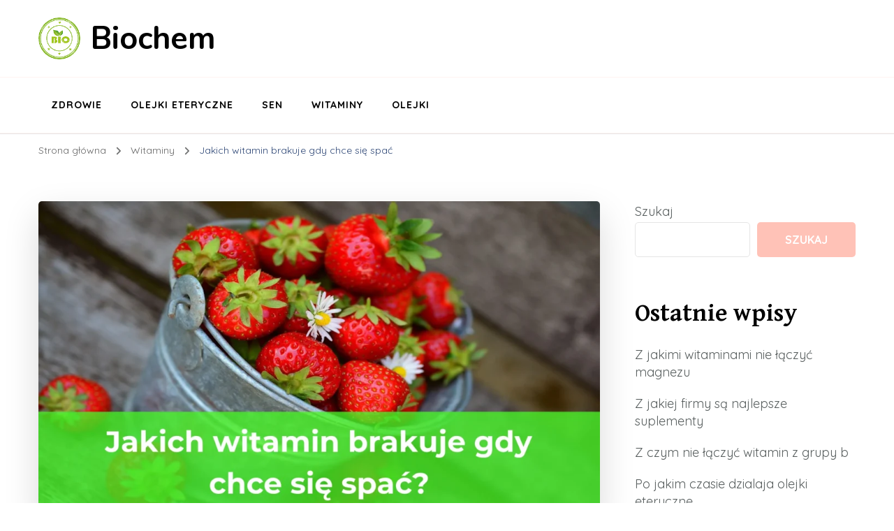

--- FILE ---
content_type: text/html; charset=UTF-8
request_url: https://bio-chemik24.pl/index.php/2023/12/05/jakich-witamin-brakuje-gdy-chce-sie-spac/
body_size: 12661
content:
    <!DOCTYPE html>
    <html lang="pl-PL">
    <head itemscope itemtype="http://schema.org/WebSite">
	    <meta charset="UTF-8">
    <meta name="viewport" content="width=device-width, initial-scale=1">
    <link rel="profile" href="http://gmpg.org/xfn/11">
    <title>Jakich witamin brakuje gdy chce się spać &#8211; Biochem</title>
<meta name='robots' content='max-image-preview:large' />
<link rel='dns-prefetch' href='//fonts.googleapis.com' />
<link rel="alternate" type="application/rss+xml" title="Biochem &raquo; Kanał z wpisami" href="https://bio-chemik24.pl/index.php/feed/" />
<link rel="alternate" type="application/rss+xml" title="Biochem &raquo; Kanał z komentarzami" href="https://bio-chemik24.pl/index.php/comments/feed/" />
<link rel="alternate" type="application/rss+xml" title="Biochem &raquo; Jakich witamin brakuje gdy chce się spać Kanał z komentarzami" href="https://bio-chemik24.pl/index.php/2023/12/05/jakich-witamin-brakuje-gdy-chce-sie-spac/feed/" />
<link rel="alternate" title="oEmbed (JSON)" type="application/json+oembed" href="https://bio-chemik24.pl/index.php/wp-json/oembed/1.0/embed?url=https%3A%2F%2Fbio-chemik24.pl%2Findex.php%2F2023%2F12%2F05%2Fjakich-witamin-brakuje-gdy-chce-sie-spac%2F" />
<link rel="alternate" title="oEmbed (XML)" type="text/xml+oembed" href="https://bio-chemik24.pl/index.php/wp-json/oembed/1.0/embed?url=https%3A%2F%2Fbio-chemik24.pl%2Findex.php%2F2023%2F12%2F05%2Fjakich-witamin-brakuje-gdy-chce-sie-spac%2F&#038;format=xml" />
<style id='wp-img-auto-sizes-contain-inline-css' type='text/css'>
img:is([sizes=auto i],[sizes^="auto," i]){contain-intrinsic-size:3000px 1500px}
/*# sourceURL=wp-img-auto-sizes-contain-inline-css */
</style>
<style id='wp-emoji-styles-inline-css' type='text/css'>

	img.wp-smiley, img.emoji {
		display: inline !important;
		border: none !important;
		box-shadow: none !important;
		height: 1em !important;
		width: 1em !important;
		margin: 0 0.07em !important;
		vertical-align: -0.1em !important;
		background: none !important;
		padding: 0 !important;
	}
/*# sourceURL=wp-emoji-styles-inline-css */
</style>
<style id='wp-block-library-inline-css' type='text/css'>
:root{--wp-block-synced-color:#7a00df;--wp-block-synced-color--rgb:122,0,223;--wp-bound-block-color:var(--wp-block-synced-color);--wp-editor-canvas-background:#ddd;--wp-admin-theme-color:#007cba;--wp-admin-theme-color--rgb:0,124,186;--wp-admin-theme-color-darker-10:#006ba1;--wp-admin-theme-color-darker-10--rgb:0,107,160.5;--wp-admin-theme-color-darker-20:#005a87;--wp-admin-theme-color-darker-20--rgb:0,90,135;--wp-admin-border-width-focus:2px}@media (min-resolution:192dpi){:root{--wp-admin-border-width-focus:1.5px}}.wp-element-button{cursor:pointer}:root .has-very-light-gray-background-color{background-color:#eee}:root .has-very-dark-gray-background-color{background-color:#313131}:root .has-very-light-gray-color{color:#eee}:root .has-very-dark-gray-color{color:#313131}:root .has-vivid-green-cyan-to-vivid-cyan-blue-gradient-background{background:linear-gradient(135deg,#00d084,#0693e3)}:root .has-purple-crush-gradient-background{background:linear-gradient(135deg,#34e2e4,#4721fb 50%,#ab1dfe)}:root .has-hazy-dawn-gradient-background{background:linear-gradient(135deg,#faaca8,#dad0ec)}:root .has-subdued-olive-gradient-background{background:linear-gradient(135deg,#fafae1,#67a671)}:root .has-atomic-cream-gradient-background{background:linear-gradient(135deg,#fdd79a,#004a59)}:root .has-nightshade-gradient-background{background:linear-gradient(135deg,#330968,#31cdcf)}:root .has-midnight-gradient-background{background:linear-gradient(135deg,#020381,#2874fc)}:root{--wp--preset--font-size--normal:16px;--wp--preset--font-size--huge:42px}.has-regular-font-size{font-size:1em}.has-larger-font-size{font-size:2.625em}.has-normal-font-size{font-size:var(--wp--preset--font-size--normal)}.has-huge-font-size{font-size:var(--wp--preset--font-size--huge)}.has-text-align-center{text-align:center}.has-text-align-left{text-align:left}.has-text-align-right{text-align:right}.has-fit-text{white-space:nowrap!important}#end-resizable-editor-section{display:none}.aligncenter{clear:both}.items-justified-left{justify-content:flex-start}.items-justified-center{justify-content:center}.items-justified-right{justify-content:flex-end}.items-justified-space-between{justify-content:space-between}.screen-reader-text{border:0;clip-path:inset(50%);height:1px;margin:-1px;overflow:hidden;padding:0;position:absolute;width:1px;word-wrap:normal!important}.screen-reader-text:focus{background-color:#ddd;clip-path:none;color:#444;display:block;font-size:1em;height:auto;left:5px;line-height:normal;padding:15px 23px 14px;text-decoration:none;top:5px;width:auto;z-index:100000}html :where(.has-border-color){border-style:solid}html :where([style*=border-top-color]){border-top-style:solid}html :where([style*=border-right-color]){border-right-style:solid}html :where([style*=border-bottom-color]){border-bottom-style:solid}html :where([style*=border-left-color]){border-left-style:solid}html :where([style*=border-width]){border-style:solid}html :where([style*=border-top-width]){border-top-style:solid}html :where([style*=border-right-width]){border-right-style:solid}html :where([style*=border-bottom-width]){border-bottom-style:solid}html :where([style*=border-left-width]){border-left-style:solid}html :where(img[class*=wp-image-]){height:auto;max-width:100%}:where(figure){margin:0 0 1em}html :where(.is-position-sticky){--wp-admin--admin-bar--position-offset:var(--wp-admin--admin-bar--height,0px)}@media screen and (max-width:600px){html :where(.is-position-sticky){--wp-admin--admin-bar--position-offset:0px}}

/*# sourceURL=wp-block-library-inline-css */
</style><style id='wp-block-archives-inline-css' type='text/css'>
.wp-block-archives{box-sizing:border-box}.wp-block-archives-dropdown label{display:block}
/*# sourceURL=https://bio-chemik24.pl/wp-includes/blocks/archives/style.min.css */
</style>
<style id='wp-block-heading-inline-css' type='text/css'>
h1:where(.wp-block-heading).has-background,h2:where(.wp-block-heading).has-background,h3:where(.wp-block-heading).has-background,h4:where(.wp-block-heading).has-background,h5:where(.wp-block-heading).has-background,h6:where(.wp-block-heading).has-background{padding:1.25em 2.375em}h1.has-text-align-left[style*=writing-mode]:where([style*=vertical-lr]),h1.has-text-align-right[style*=writing-mode]:where([style*=vertical-rl]),h2.has-text-align-left[style*=writing-mode]:where([style*=vertical-lr]),h2.has-text-align-right[style*=writing-mode]:where([style*=vertical-rl]),h3.has-text-align-left[style*=writing-mode]:where([style*=vertical-lr]),h3.has-text-align-right[style*=writing-mode]:where([style*=vertical-rl]),h4.has-text-align-left[style*=writing-mode]:where([style*=vertical-lr]),h4.has-text-align-right[style*=writing-mode]:where([style*=vertical-rl]),h5.has-text-align-left[style*=writing-mode]:where([style*=vertical-lr]),h5.has-text-align-right[style*=writing-mode]:where([style*=vertical-rl]),h6.has-text-align-left[style*=writing-mode]:where([style*=vertical-lr]),h6.has-text-align-right[style*=writing-mode]:where([style*=vertical-rl]){rotate:180deg}
/*# sourceURL=https://bio-chemik24.pl/wp-includes/blocks/heading/style.min.css */
</style>
<style id='wp-block-latest-posts-inline-css' type='text/css'>
.wp-block-latest-posts{box-sizing:border-box}.wp-block-latest-posts.alignleft{margin-right:2em}.wp-block-latest-posts.alignright{margin-left:2em}.wp-block-latest-posts.wp-block-latest-posts__list{list-style:none}.wp-block-latest-posts.wp-block-latest-posts__list li{clear:both;overflow-wrap:break-word}.wp-block-latest-posts.is-grid{display:flex;flex-wrap:wrap}.wp-block-latest-posts.is-grid li{margin:0 1.25em 1.25em 0;width:100%}@media (min-width:600px){.wp-block-latest-posts.columns-2 li{width:calc(50% - .625em)}.wp-block-latest-posts.columns-2 li:nth-child(2n){margin-right:0}.wp-block-latest-posts.columns-3 li{width:calc(33.33333% - .83333em)}.wp-block-latest-posts.columns-3 li:nth-child(3n){margin-right:0}.wp-block-latest-posts.columns-4 li{width:calc(25% - .9375em)}.wp-block-latest-posts.columns-4 li:nth-child(4n){margin-right:0}.wp-block-latest-posts.columns-5 li{width:calc(20% - 1em)}.wp-block-latest-posts.columns-5 li:nth-child(5n){margin-right:0}.wp-block-latest-posts.columns-6 li{width:calc(16.66667% - 1.04167em)}.wp-block-latest-posts.columns-6 li:nth-child(6n){margin-right:0}}:root :where(.wp-block-latest-posts.is-grid){padding:0}:root :where(.wp-block-latest-posts.wp-block-latest-posts__list){padding-left:0}.wp-block-latest-posts__post-author,.wp-block-latest-posts__post-date{display:block;font-size:.8125em}.wp-block-latest-posts__post-excerpt,.wp-block-latest-posts__post-full-content{margin-bottom:1em;margin-top:.5em}.wp-block-latest-posts__featured-image a{display:inline-block}.wp-block-latest-posts__featured-image img{height:auto;max-width:100%;width:auto}.wp-block-latest-posts__featured-image.alignleft{float:left;margin-right:1em}.wp-block-latest-posts__featured-image.alignright{float:right;margin-left:1em}.wp-block-latest-posts__featured-image.aligncenter{margin-bottom:1em;text-align:center}
/*# sourceURL=https://bio-chemik24.pl/wp-includes/blocks/latest-posts/style.min.css */
</style>
<style id='wp-block-search-inline-css' type='text/css'>
.wp-block-search__button{margin-left:10px;word-break:normal}.wp-block-search__button.has-icon{line-height:0}.wp-block-search__button svg{height:1.25em;min-height:24px;min-width:24px;width:1.25em;fill:currentColor;vertical-align:text-bottom}:where(.wp-block-search__button){border:1px solid #ccc;padding:6px 10px}.wp-block-search__inside-wrapper{display:flex;flex:auto;flex-wrap:nowrap;max-width:100%}.wp-block-search__label{width:100%}.wp-block-search.wp-block-search__button-only .wp-block-search__button{box-sizing:border-box;display:flex;flex-shrink:0;justify-content:center;margin-left:0;max-width:100%}.wp-block-search.wp-block-search__button-only .wp-block-search__inside-wrapper{min-width:0!important;transition-property:width}.wp-block-search.wp-block-search__button-only .wp-block-search__input{flex-basis:100%;transition-duration:.3s}.wp-block-search.wp-block-search__button-only.wp-block-search__searchfield-hidden,.wp-block-search.wp-block-search__button-only.wp-block-search__searchfield-hidden .wp-block-search__inside-wrapper{overflow:hidden}.wp-block-search.wp-block-search__button-only.wp-block-search__searchfield-hidden .wp-block-search__input{border-left-width:0!important;border-right-width:0!important;flex-basis:0;flex-grow:0;margin:0;min-width:0!important;padding-left:0!important;padding-right:0!important;width:0!important}:where(.wp-block-search__input){appearance:none;border:1px solid #949494;flex-grow:1;font-family:inherit;font-size:inherit;font-style:inherit;font-weight:inherit;letter-spacing:inherit;line-height:inherit;margin-left:0;margin-right:0;min-width:3rem;padding:8px;text-decoration:unset!important;text-transform:inherit}:where(.wp-block-search__button-inside .wp-block-search__inside-wrapper){background-color:#fff;border:1px solid #949494;box-sizing:border-box;padding:4px}:where(.wp-block-search__button-inside .wp-block-search__inside-wrapper) .wp-block-search__input{border:none;border-radius:0;padding:0 4px}:where(.wp-block-search__button-inside .wp-block-search__inside-wrapper) .wp-block-search__input:focus{outline:none}:where(.wp-block-search__button-inside .wp-block-search__inside-wrapper) :where(.wp-block-search__button){padding:4px 8px}.wp-block-search.aligncenter .wp-block-search__inside-wrapper{margin:auto}.wp-block[data-align=right] .wp-block-search.wp-block-search__button-only .wp-block-search__inside-wrapper{float:right}
/*# sourceURL=https://bio-chemik24.pl/wp-includes/blocks/search/style.min.css */
</style>
<style id='wp-block-group-inline-css' type='text/css'>
.wp-block-group{box-sizing:border-box}:where(.wp-block-group.wp-block-group-is-layout-constrained){position:relative}
/*# sourceURL=https://bio-chemik24.pl/wp-includes/blocks/group/style.min.css */
</style>
<style id='global-styles-inline-css' type='text/css'>
:root{--wp--preset--aspect-ratio--square: 1;--wp--preset--aspect-ratio--4-3: 4/3;--wp--preset--aspect-ratio--3-4: 3/4;--wp--preset--aspect-ratio--3-2: 3/2;--wp--preset--aspect-ratio--2-3: 2/3;--wp--preset--aspect-ratio--16-9: 16/9;--wp--preset--aspect-ratio--9-16: 9/16;--wp--preset--color--black: #000000;--wp--preset--color--cyan-bluish-gray: #abb8c3;--wp--preset--color--white: #ffffff;--wp--preset--color--pale-pink: #f78da7;--wp--preset--color--vivid-red: #cf2e2e;--wp--preset--color--luminous-vivid-orange: #ff6900;--wp--preset--color--luminous-vivid-amber: #fcb900;--wp--preset--color--light-green-cyan: #7bdcb5;--wp--preset--color--vivid-green-cyan: #00d084;--wp--preset--color--pale-cyan-blue: #8ed1fc;--wp--preset--color--vivid-cyan-blue: #0693e3;--wp--preset--color--vivid-purple: #9b51e0;--wp--preset--gradient--vivid-cyan-blue-to-vivid-purple: linear-gradient(135deg,rgb(6,147,227) 0%,rgb(155,81,224) 100%);--wp--preset--gradient--light-green-cyan-to-vivid-green-cyan: linear-gradient(135deg,rgb(122,220,180) 0%,rgb(0,208,130) 100%);--wp--preset--gradient--luminous-vivid-amber-to-luminous-vivid-orange: linear-gradient(135deg,rgb(252,185,0) 0%,rgb(255,105,0) 100%);--wp--preset--gradient--luminous-vivid-orange-to-vivid-red: linear-gradient(135deg,rgb(255,105,0) 0%,rgb(207,46,46) 100%);--wp--preset--gradient--very-light-gray-to-cyan-bluish-gray: linear-gradient(135deg,rgb(238,238,238) 0%,rgb(169,184,195) 100%);--wp--preset--gradient--cool-to-warm-spectrum: linear-gradient(135deg,rgb(74,234,220) 0%,rgb(151,120,209) 20%,rgb(207,42,186) 40%,rgb(238,44,130) 60%,rgb(251,105,98) 80%,rgb(254,248,76) 100%);--wp--preset--gradient--blush-light-purple: linear-gradient(135deg,rgb(255,206,236) 0%,rgb(152,150,240) 100%);--wp--preset--gradient--blush-bordeaux: linear-gradient(135deg,rgb(254,205,165) 0%,rgb(254,45,45) 50%,rgb(107,0,62) 100%);--wp--preset--gradient--luminous-dusk: linear-gradient(135deg,rgb(255,203,112) 0%,rgb(199,81,192) 50%,rgb(65,88,208) 100%);--wp--preset--gradient--pale-ocean: linear-gradient(135deg,rgb(255,245,203) 0%,rgb(182,227,212) 50%,rgb(51,167,181) 100%);--wp--preset--gradient--electric-grass: linear-gradient(135deg,rgb(202,248,128) 0%,rgb(113,206,126) 100%);--wp--preset--gradient--midnight: linear-gradient(135deg,rgb(2,3,129) 0%,rgb(40,116,252) 100%);--wp--preset--font-size--small: 13px;--wp--preset--font-size--medium: 20px;--wp--preset--font-size--large: 36px;--wp--preset--font-size--x-large: 42px;--wp--preset--spacing--20: 0.44rem;--wp--preset--spacing--30: 0.67rem;--wp--preset--spacing--40: 1rem;--wp--preset--spacing--50: 1.5rem;--wp--preset--spacing--60: 2.25rem;--wp--preset--spacing--70: 3.38rem;--wp--preset--spacing--80: 5.06rem;--wp--preset--shadow--natural: 6px 6px 9px rgba(0, 0, 0, 0.2);--wp--preset--shadow--deep: 12px 12px 50px rgba(0, 0, 0, 0.4);--wp--preset--shadow--sharp: 6px 6px 0px rgba(0, 0, 0, 0.2);--wp--preset--shadow--outlined: 6px 6px 0px -3px rgb(255, 255, 255), 6px 6px rgb(0, 0, 0);--wp--preset--shadow--crisp: 6px 6px 0px rgb(0, 0, 0);}:where(.is-layout-flex){gap: 0.5em;}:where(.is-layout-grid){gap: 0.5em;}body .is-layout-flex{display: flex;}.is-layout-flex{flex-wrap: wrap;align-items: center;}.is-layout-flex > :is(*, div){margin: 0;}body .is-layout-grid{display: grid;}.is-layout-grid > :is(*, div){margin: 0;}:where(.wp-block-columns.is-layout-flex){gap: 2em;}:where(.wp-block-columns.is-layout-grid){gap: 2em;}:where(.wp-block-post-template.is-layout-flex){gap: 1.25em;}:where(.wp-block-post-template.is-layout-grid){gap: 1.25em;}.has-black-color{color: var(--wp--preset--color--black) !important;}.has-cyan-bluish-gray-color{color: var(--wp--preset--color--cyan-bluish-gray) !important;}.has-white-color{color: var(--wp--preset--color--white) !important;}.has-pale-pink-color{color: var(--wp--preset--color--pale-pink) !important;}.has-vivid-red-color{color: var(--wp--preset--color--vivid-red) !important;}.has-luminous-vivid-orange-color{color: var(--wp--preset--color--luminous-vivid-orange) !important;}.has-luminous-vivid-amber-color{color: var(--wp--preset--color--luminous-vivid-amber) !important;}.has-light-green-cyan-color{color: var(--wp--preset--color--light-green-cyan) !important;}.has-vivid-green-cyan-color{color: var(--wp--preset--color--vivid-green-cyan) !important;}.has-pale-cyan-blue-color{color: var(--wp--preset--color--pale-cyan-blue) !important;}.has-vivid-cyan-blue-color{color: var(--wp--preset--color--vivid-cyan-blue) !important;}.has-vivid-purple-color{color: var(--wp--preset--color--vivid-purple) !important;}.has-black-background-color{background-color: var(--wp--preset--color--black) !important;}.has-cyan-bluish-gray-background-color{background-color: var(--wp--preset--color--cyan-bluish-gray) !important;}.has-white-background-color{background-color: var(--wp--preset--color--white) !important;}.has-pale-pink-background-color{background-color: var(--wp--preset--color--pale-pink) !important;}.has-vivid-red-background-color{background-color: var(--wp--preset--color--vivid-red) !important;}.has-luminous-vivid-orange-background-color{background-color: var(--wp--preset--color--luminous-vivid-orange) !important;}.has-luminous-vivid-amber-background-color{background-color: var(--wp--preset--color--luminous-vivid-amber) !important;}.has-light-green-cyan-background-color{background-color: var(--wp--preset--color--light-green-cyan) !important;}.has-vivid-green-cyan-background-color{background-color: var(--wp--preset--color--vivid-green-cyan) !important;}.has-pale-cyan-blue-background-color{background-color: var(--wp--preset--color--pale-cyan-blue) !important;}.has-vivid-cyan-blue-background-color{background-color: var(--wp--preset--color--vivid-cyan-blue) !important;}.has-vivid-purple-background-color{background-color: var(--wp--preset--color--vivid-purple) !important;}.has-black-border-color{border-color: var(--wp--preset--color--black) !important;}.has-cyan-bluish-gray-border-color{border-color: var(--wp--preset--color--cyan-bluish-gray) !important;}.has-white-border-color{border-color: var(--wp--preset--color--white) !important;}.has-pale-pink-border-color{border-color: var(--wp--preset--color--pale-pink) !important;}.has-vivid-red-border-color{border-color: var(--wp--preset--color--vivid-red) !important;}.has-luminous-vivid-orange-border-color{border-color: var(--wp--preset--color--luminous-vivid-orange) !important;}.has-luminous-vivid-amber-border-color{border-color: var(--wp--preset--color--luminous-vivid-amber) !important;}.has-light-green-cyan-border-color{border-color: var(--wp--preset--color--light-green-cyan) !important;}.has-vivid-green-cyan-border-color{border-color: var(--wp--preset--color--vivid-green-cyan) !important;}.has-pale-cyan-blue-border-color{border-color: var(--wp--preset--color--pale-cyan-blue) !important;}.has-vivid-cyan-blue-border-color{border-color: var(--wp--preset--color--vivid-cyan-blue) !important;}.has-vivid-purple-border-color{border-color: var(--wp--preset--color--vivid-purple) !important;}.has-vivid-cyan-blue-to-vivid-purple-gradient-background{background: var(--wp--preset--gradient--vivid-cyan-blue-to-vivid-purple) !important;}.has-light-green-cyan-to-vivid-green-cyan-gradient-background{background: var(--wp--preset--gradient--light-green-cyan-to-vivid-green-cyan) !important;}.has-luminous-vivid-amber-to-luminous-vivid-orange-gradient-background{background: var(--wp--preset--gradient--luminous-vivid-amber-to-luminous-vivid-orange) !important;}.has-luminous-vivid-orange-to-vivid-red-gradient-background{background: var(--wp--preset--gradient--luminous-vivid-orange-to-vivid-red) !important;}.has-very-light-gray-to-cyan-bluish-gray-gradient-background{background: var(--wp--preset--gradient--very-light-gray-to-cyan-bluish-gray) !important;}.has-cool-to-warm-spectrum-gradient-background{background: var(--wp--preset--gradient--cool-to-warm-spectrum) !important;}.has-blush-light-purple-gradient-background{background: var(--wp--preset--gradient--blush-light-purple) !important;}.has-blush-bordeaux-gradient-background{background: var(--wp--preset--gradient--blush-bordeaux) !important;}.has-luminous-dusk-gradient-background{background: var(--wp--preset--gradient--luminous-dusk) !important;}.has-pale-ocean-gradient-background{background: var(--wp--preset--gradient--pale-ocean) !important;}.has-electric-grass-gradient-background{background: var(--wp--preset--gradient--electric-grass) !important;}.has-midnight-gradient-background{background: var(--wp--preset--gradient--midnight) !important;}.has-small-font-size{font-size: var(--wp--preset--font-size--small) !important;}.has-medium-font-size{font-size: var(--wp--preset--font-size--medium) !important;}.has-large-font-size{font-size: var(--wp--preset--font-size--large) !important;}.has-x-large-font-size{font-size: var(--wp--preset--font-size--x-large) !important;}
/*# sourceURL=global-styles-inline-css */
</style>

<style id='classic-theme-styles-inline-css' type='text/css'>
/*! This file is auto-generated */
.wp-block-button__link{color:#fff;background-color:#32373c;border-radius:9999px;box-shadow:none;text-decoration:none;padding:calc(.667em + 2px) calc(1.333em + 2px);font-size:1.125em}.wp-block-file__button{background:#32373c;color:#fff;text-decoration:none}
/*# sourceURL=/wp-includes/css/classic-themes.min.css */
</style>
<link rel='stylesheet' id='blossom-coach-css' href='https://bio-chemik24.pl/wp-content/themes/blossom-coach/style.css?ver=6.9' type='text/css' media='all' />
<link rel='stylesheet' id='holistic-coach-css' href='https://bio-chemik24.pl/wp-content/themes/holistic-coach/style.css?ver=1.0.2' type='text/css' media='all' />
<style id='holistic-coach-inline-css' type='text/css'>

    
    :root {
        --primary-font: Quicksand;
        --secondary-font: David Libre;
        --primary-color: #ffc2b7;
        --primary-color-rgb: 255, 194, 183;
        --secondary-color: #2d4675;
        --secondary-color-rgb: 45, 70, 117;
    }
    
    .site-title, 
    .site-title-wrap .site-title{
        font-size   : 45px;
        font-family : Nunito;
        font-weight : 700;
        font-style  : normal;
    }

    section#wheeloflife_section {
        background-color: #f2f2f2;
    }

    .custom-logo-link img{
        width    : 60px;
        max-width: 100%;
    }
/*# sourceURL=holistic-coach-inline-css */
</style>
<link rel='stylesheet' id='owl-carousel-css' href='https://bio-chemik24.pl/wp-content/themes/blossom-coach/css/owl.carousel.min.css?ver=2.2.1' type='text/css' media='all' />
<link rel='stylesheet' id='animate-css' href='https://bio-chemik24.pl/wp-content/themes/blossom-coach/css/animate.min.css?ver=3.5.2' type='text/css' media='all' />
<link rel='stylesheet' id='blossom-coach-google-fonts-css' href='https://fonts.googleapis.com/css?family=Quicksand%3A300%2Cregular%2C500%2C600%2C700%7CDavid+Libre%3Aregular%2C500%2C700%7CNunito%3A700' type='text/css' media='all' />
<script type="text/javascript" src="https://bio-chemik24.pl/wp-includes/js/jquery/jquery.min.js?ver=3.7.1" id="jquery-core-js"></script>
<script type="text/javascript" src="https://bio-chemik24.pl/wp-includes/js/jquery/jquery-migrate.min.js?ver=3.4.1" id="jquery-migrate-js"></script>
<link rel="https://api.w.org/" href="https://bio-chemik24.pl/index.php/wp-json/" /><link rel="alternate" title="JSON" type="application/json" href="https://bio-chemik24.pl/index.php/wp-json/wp/v2/posts/173" /><link rel="EditURI" type="application/rsd+xml" title="RSD" href="https://bio-chemik24.pl/xmlrpc.php?rsd" />
<meta name="generator" content="WordPress 6.9" />
<link rel="canonical" href="https://bio-chemik24.pl/index.php/2023/12/05/jakich-witamin-brakuje-gdy-chce-sie-spac/" />
<link rel='shortlink' href='https://bio-chemik24.pl/?p=173' />
<link rel="pingback" href="https://bio-chemik24.pl/xmlrpc.php"><script type="application/ld+json">{
    "@context": "http://schema.org",
    "@type": "BlogPosting",
    "mainEntityOfPage": {
        "@type": "WebPage",
        "@id": "https://bio-chemik24.pl/index.php/2023/12/05/jakich-witamin-brakuje-gdy-chce-sie-spac/"
    },
    "headline": "Jakich witamin brakuje gdy chce się spać",
    "datePublished": "2023-12-05T22:00:00+0100",
    "dateModified": "2023-12-05T22:00:00+0100",
    "author": {
        "@type": "Person",
        "name": "admin"
    },
    "description": "Jakich witamin brakuje gdy chce się spać?Sen jest niezwykle ważny dla naszego zdrowia i samopoczucia. Jeśli za",
    "image": {
        "@type": "ImageObject",
        "url": "https://bio-chemik24.pl/wp-content/uploads/2023/10/Jakich-witamin-brakuje-gdy-chce-sie-spac-big.webp",
        "width": 1920,
        "height": 1080
    },
    "publisher": {
        "@type": "Organization",
        "name": "Biochem",
        "description": "",
        "logo": {
            "@type": "ImageObject",
            "url": "https://bio-chemik24.pl/wp-content/uploads/2024/01/cropped-pngegg-11.png",
            "width": 60,
            "height": 60
        }
    }
}</script><link rel="icon" href="https://bio-chemik24.pl/wp-content/uploads/2024/01/cropped-cropped-pngegg-11-32x32.png" sizes="32x32" />
<link rel="icon" href="https://bio-chemik24.pl/wp-content/uploads/2024/01/cropped-cropped-pngegg-11-192x192.png" sizes="192x192" />
<link rel="apple-touch-icon" href="https://bio-chemik24.pl/wp-content/uploads/2024/01/cropped-cropped-pngegg-11-180x180.png" />
<meta name="msapplication-TileImage" content="https://bio-chemik24.pl/wp-content/uploads/2024/01/cropped-cropped-pngegg-11-270x270.png" />
</head>

<body class="wp-singular post-template-default single single-post postid-173 single-format-standard wp-custom-logo wp-theme-blossom-coach wp-child-theme-holistic-coach style1 underline rightsidebar" itemscope itemtype="http://schema.org/WebPage">

    <div id="page" class="site"><a aria-label="przejdź do treści" class="skip-link screen-reader-text" href="#acc-content">Przejdź do treści</a>
        <header id="masthead" class="site-header header-lay7" itemscope itemtype="http://schema.org/WPHeader">
                    <div class="main-header desktop">
                <div class="wrapper">
                            <div class="site-branding icon-text" itemscope itemtype="http://schema.org/Organization">
            <div class="site-logo"><a href="https://bio-chemik24.pl/" class="custom-logo-link" rel="home"><img width="100" height="100" src="https://bio-chemik24.pl/wp-content/uploads/2024/01/cropped-pngegg-11.png" class="custom-logo" alt="Biochem" decoding="async" /></a></div><!-- .site-logo -->            <div class="site-title-wrap">                    <p class="site-title" itemprop="name"><a href="https://bio-chemik24.pl/" rel="home" itemprop="url">Biochem</a></p>
                </div>        </div><!-- .site-branding -->
                        <div class="wrap-right">
                                            </div>
                </div>
            </div><!-- .main-header -->
            <div class="header-t desktop">
                <div class="wrapper">
                    <div class="menu-wrap">
                            <nav id="site-navigation" class="main-navigation" itemscope itemtype="http://schema.org/SiteNavigationElement">
        <button type="button" class="toggle-button" data-toggle-target=".main-menu-modal" data-toggle-body-class="showing-main-menu-modal" aria-expanded="false" data-set-focus=".close-main-nav-toggle" aria-label="Nawigacja urządzeń mobilnych">
            <span class="toggle-bar"></span>
            <span class="toggle-bar"></span>
            <span class="toggle-bar"></span>
        </button>
        <div class="primary-menu-list main-menu-modal cover-modal" data-modal-target-string=".main-menu-modal">
            <button class="close close-main-nav-toggle" data-toggle-target=".main-menu-modal" data-toggle-body-class="showing-main-menu-modal" aria-expanded="false" data-set-focus=".main-menu-modal" aria-label="Nawigacja urządzeń mobilnych"><span></span></button>
            <div class="mobile-menu" aria-label="Urządzenie przenośne">
                <div class="menu-m-container"><ul id="primary-menu" class="menu main-menu-modal"><li id="menu-item-285" class="menu-item menu-item-type-taxonomy menu-item-object-category menu-item-285"><a href="https://bio-chemik24.pl/index.php/category/zdrowie/">Zdrowie</a></li>
<li id="menu-item-286" class="menu-item menu-item-type-taxonomy menu-item-object-category menu-item-286"><a href="https://bio-chemik24.pl/index.php/category/olejki-eteryczne/">Olejki eteryczne</a></li>
<li id="menu-item-287" class="menu-item menu-item-type-taxonomy menu-item-object-category menu-item-287"><a href="https://bio-chemik24.pl/index.php/category/sen/">Sen</a></li>
<li id="menu-item-288" class="menu-item menu-item-type-taxonomy menu-item-object-category current-post-ancestor current-menu-parent current-post-parent menu-item-288"><a href="https://bio-chemik24.pl/index.php/category/witaminy/">Witaminy</a></li>
<li id="menu-item-289" class="menu-item menu-item-type-taxonomy menu-item-object-category menu-item-289"><a href="https://bio-chemik24.pl/index.php/category/olejki/">Olejki</a></li>
</ul></div>            </div>
        </div>
    </nav><!-- #site-navigation -->     
                        </div>
                                    </div><!-- .wrapper -->
            </div><!-- .header-t -->
            <div class="mobile-menu-wrapper">
        <div class="main-header">
            <div class="wrapper">
                        <div class="site-branding icon-text" itemscope itemtype="http://schema.org/Organization">
            <div class="site-logo"><a href="https://bio-chemik24.pl/" class="custom-logo-link" rel="home"><img width="100" height="100" src="https://bio-chemik24.pl/wp-content/uploads/2024/01/cropped-pngegg-11.png" class="custom-logo" alt="Biochem" decoding="async" /></a></div><!-- .site-logo -->            <div class="site-title-wrap">                    <p class="site-title" itemprop="name"><a href="https://bio-chemik24.pl/" rel="home" itemprop="url">Biochem</a></p>
                </div>        </div><!-- .site-branding -->
                    <button type="button" class="toggle-button" data-toggle-target=".menu-modal" data-toggle-body-class="showing-menu-modal" aria-expanded="false" data-set-focus=".close-nav-toggle">
                    <span class="toggle-bar"></span>
                    <span class="toggle-bar"></span>
                    <span class="toggle-bar"></span>
                </button>
            </div><!-- .main-header -->
        </div>
        <div class="nav-slide-wrapper secondary-menu-list menu-modal cover-modal" data-modal-target-string=".menu-modal">
            <div class="header-t">
                <button class=" close toggle-button close-nav-toggle" data-toggle-target=".menu-modal" data-toggle-body-class="showing-menu-modal" aria-expanded="false" data-set-focus=".menu-modal"><span></span></button>
                <div class="wrapper mobile-menu" aria-label="Urządzenie mobilne">
                    <div class="top-right">    <div class="header-search">
        <button aria-label="przełącz formularz wyszukiwania" data-toggle-target=".search-modal" data-toggle-body-class="showing-search-modal" data-set-focus=".search-modal .search-field" aria-expanded="false">
            <i class="fa fa-search"></i>
        </button>
        <div class="header-search-form search-modal cover-modal" data-modal-target-string=".search-modal">
            <div class="header-search-inner-wrap">
                <form role="search" method="get" class="search-form" action="https://bio-chemik24.pl/">
                <label class="screen-reader-text">Szukasz czegoś?</label>
                <input type="search" class="search-field" placeholder="Wprowadź Słowa kluczowe&hellip;" value="" name="s" />
                <label for="submit-field">
                    <span><i class="fa fa-search"></i></span>
                    <input type="submit" id="submit-field" class="search-submit" value="Szukaj" />
                </label>
            </form>                <button aria-label="zamknij formularz wyszukiwania" class="close" data-toggle-target=".search-modal" data-toggle-body-class="showing-search-modal" data-set-focus=".search-modal .search-field" aria-expanded="false"></button>
            </div>
        </div>
    </div>
    </div><!-- .top-right -->                    <div class="menu-wrap">
                        <nav id="site-navigation" class="main-navigation" itemscope itemtype="http://schema.org/SiteNavigationElement">

                            <div class="menu-m-container"><ul id="primary-menu" class="menu"><li class="menu-item menu-item-type-taxonomy menu-item-object-category menu-item-285"><a href="https://bio-chemik24.pl/index.php/category/zdrowie/">Zdrowie</a></li>
<li class="menu-item menu-item-type-taxonomy menu-item-object-category menu-item-286"><a href="https://bio-chemik24.pl/index.php/category/olejki-eteryczne/">Olejki eteryczne</a></li>
<li class="menu-item menu-item-type-taxonomy menu-item-object-category menu-item-287"><a href="https://bio-chemik24.pl/index.php/category/sen/">Sen</a></li>
<li class="menu-item menu-item-type-taxonomy menu-item-object-category current-post-ancestor current-menu-parent current-post-parent menu-item-288"><a href="https://bio-chemik24.pl/index.php/category/witaminy/">Witaminy</a></li>
<li class="menu-item menu-item-type-taxonomy menu-item-object-category menu-item-289"><a href="https://bio-chemik24.pl/index.php/category/olejki/">Olejki</a></li>
</ul></div>

                        </nav><!-- #site-navigation -->
                    </div>
                    <div class="wrap-right">
                                            </div>
                </div><!-- .wrapper -->

            </div><!-- .header-t -->
        </div>

    </div>
    </header><!-- .site-header -->
<div class="breadcrumb-wrapper"><div class="wrapper">
                <div id="crumbs" itemscope itemtype="http://schema.org/BreadcrumbList"> 
                    <span itemprop="itemListElement" itemscope itemtype="http://schema.org/ListItem">
                        <a itemprop="item" href="https://bio-chemik24.pl"><span itemprop="name">Strona główna</span></a>
                        <meta itemprop="position" content="1" />
                        <span class="separator"><i class="fa fa-angle-right"></i></span>
                    </span> <span itemprop="itemListElement" itemscope itemtype="http://schema.org/ListItem"><a itemprop="item" href="https://bio-chemik24.pl/index.php/category/witaminy/"><span itemprop="name">Witaminy </span></a><meta itemprop="position" content="2" /><span class="separator"><i class="fa fa-angle-right"></i></span></span> <span class="current" itemprop="itemListElement" itemscope itemtype="http://schema.org/ListItem"><a itemprop="item" href="https://bio-chemik24.pl/index.php/2023/12/05/jakich-witamin-brakuje-gdy-chce-sie-spac/"><span itemprop="name">Jakich witamin brakuje gdy chce się spać</span></a><meta itemprop="position" content="3" /></span></div></div></div><!-- .breadcrumb-wrapper --><div id="acc-content"><!-- done for accessiblity purpose -->        <div id="content" class="site-content">        
                        <div class="wrapper">
            
	<div id="primary" class="content-area">
		<main id="main" class="site-main">

		
<article id="post-173" class="post-173 post type-post status-publish format-standard has-post-thumbnail hentry category-witaminy">
	    <figure class="post-thumbnail"><img width="810" height="456" src="https://bio-chemik24.pl/wp-content/uploads/2023/10/Jakich-witamin-brakuje-gdy-chce-sie-spac-big.webp" class="attachment-blossom-coach-with-sidebar size-blossom-coach-with-sidebar wp-post-image" alt="" itemprop="image" decoding="async" fetchpriority="high" srcset="https://bio-chemik24.pl/wp-content/uploads/2023/10/Jakich-witamin-brakuje-gdy-chce-sie-spac-big.webp 1920w, https://bio-chemik24.pl/wp-content/uploads/2023/10/Jakich-witamin-brakuje-gdy-chce-sie-spac-big-300x169.webp 300w, https://bio-chemik24.pl/wp-content/uploads/2023/10/Jakich-witamin-brakuje-gdy-chce-sie-spac-big-1024x576.webp 1024w, https://bio-chemik24.pl/wp-content/uploads/2023/10/Jakich-witamin-brakuje-gdy-chce-sie-spac-big-768x432.webp 768w, https://bio-chemik24.pl/wp-content/uploads/2023/10/Jakich-witamin-brakuje-gdy-chce-sie-spac-big-1536x864.webp 1536w" sizes="(max-width: 810px) 100vw, 810px" /></figure>    </figure><!-- .post-thumbnail -->
        <header class="entry-header">
		<div class="category" itemprop="about"><a href="https://bio-chemik24.pl/index.php/category/witaminy/" rel="category tag">Witaminy</a></div><h1 class="entry-title">Jakich witamin brakuje gdy chce się spać</h1><div class="entry-meta"><span class="byline" itemprop="author" itemscope itemtype="https://schema.org/Person"><span class="author" itemprop="name"><a class="url fn n" href="https://bio-chemik24.pl/index.php/author/admin/" itemprop="url">admin</a></span></span><span class="posted-on"> <a href="https://bio-chemik24.pl/index.php/2023/12/05/jakich-witamin-brakuje-gdy-chce-sie-spac/" rel="bookmark"><time class="entry-date published updated" datetime="2023-12-05T22:00:00+01:00" itemprop="datePublished">5 grudnia 2023</time><time class="updated" datetime="2023-12-05T22:00:00+01:00" itemprop="dateModified">5 grudnia 2023</time></a></span><span class="post-comment"><a href="https://bio-chemik24.pl/index.php/2023/12/05/jakich-witamin-brakuje-gdy-chce-sie-spac/#respond">Zamieść komentarz<span class="screen-reader-text"> we wpisie Jakich witamin brakuje gdy chce się spać</span></a></span></div>	</header>         
        <div class="entry-content" itemprop="text">
		<h1>Jakich witamin brakuje gdy chce się spać?</h1>
<p>Sen jest niezwykle ważny dla naszego zdrowia i samopoczucia. Jeśli zauważasz, że masz trudności z zasypianiem lub ogólnie z jakością swojego snu, może być to spowodowane brakiem niektórych ważnych witamin. Znajomość tych witamin i ich wpływu na sen może pomóc w poprawie jakości snu i ogólnego samopoczucia.</p>
<p>Jednym z najważniejszych składników odżywczych, które wpływają na sen, są witaminy z grupy B. Są one niezbędne dla prawidłowego funkcjonowania naszego układu nerwowego, w tym dla produkcji melatoniny &#8211; hormonu regulującego sen i czuwanie. Witaminy z grupy B można znaleźć w różnych produktach spożywczych, takich jak pełnoziarniste produkty zbożowe, rośliny strączkowe, orzechy, nasiona, jaja, mięso i ryby. Brak tych witamin może prowadzić do zaburzeń snu, dlatego warto zadbać o ich odpowiednie spożycie.</p>
	</div><!-- .entry-content -->
    	<footer class="entry-footer">
			</footer><!-- .entry-footer -->
	</article><!-- #post-173 -->

		</main><!-- #main -->
        
                    
            <nav class="navigation pagination" role="navigation">
    			<h2 class="screen-reader-text">Zobacz wpisy</h2>
    			<div class="nav-links">
    				                    <div class="nav-previous">
						<a href="https://bio-chemik24.pl/index.php/2023/12/04/jakich-suplementow-nie-wolno-ze-soba-laczyc/" rel="prev">
							<span class="meta-nav"><i class="fa fa-angle-left"></i></span>
							<figure>
                                <img src="https://bio-chemik24.pl/wp-content/uploads/2023/10/Jakich-suplementow-nie-wolno-ze-soba-laczyc-big-150x150.webp" alt="Jakich suplementów nie wolno ze sobą łączyć">                            </figure>
							<span class="post-title">Jakich suplementów nie wolno ze sobą łączyć</span>
						</a>
					</div>
					                                        <div class="nav-next">
						<a href="https://bio-chemik24.pl/index.php/2023/12/06/jakich-witamin-nie-wolno-ze-soba-laczyc/" rel="next">
							<span class="meta-nav"><i class="fa fa-angle-right"></i></span>
							<figure>
                                <img src="https://bio-chemik24.pl/wp-content/uploads/2023/10/Jakich-witamin-nie-wolno-ze-soba-laczyc-big-150x150.webp" alt="Jakich witamin nie wolno ze sobą łączyć">                            </figure>
							<span class="post-title">Jakich witamin nie wolno ze sobą łączyć</span>
						</a>
					</div>
                        			</div>
    		</nav>        
                
        <div class="related-articles">
    		<h3 class="related-title"><span>Powiązany wpis</span></h3>			<div class="clearfix">
                        <div class="article-block">
				<figure class="post-thumbnail">
                    <a href="https://bio-chemik24.pl/index.php/2024/01/01/z-jakimi-witaminami-nie-laczyc-magnezu/" class="post-thumbnail">
                        <img width="540" height="304" src="https://bio-chemik24.pl/wp-content/uploads/2023/10/Z-jakimi-witaminami-nie-laczyc-magnezu-big.webp" class="attachment-blossom-coach-latest size-blossom-coach-latest wp-post-image" alt="" itemprop="image" decoding="async" loading="lazy" srcset="https://bio-chemik24.pl/wp-content/uploads/2023/10/Z-jakimi-witaminami-nie-laczyc-magnezu-big.webp 1920w, https://bio-chemik24.pl/wp-content/uploads/2023/10/Z-jakimi-witaminami-nie-laczyc-magnezu-big-300x169.webp 300w, https://bio-chemik24.pl/wp-content/uploads/2023/10/Z-jakimi-witaminami-nie-laczyc-magnezu-big-1024x576.webp 1024w, https://bio-chemik24.pl/wp-content/uploads/2023/10/Z-jakimi-witaminami-nie-laczyc-magnezu-big-768x432.webp 768w, https://bio-chemik24.pl/wp-content/uploads/2023/10/Z-jakimi-witaminami-nie-laczyc-magnezu-big-1536x864.webp 1536w" sizes="auto, (max-width: 540px) 100vw, 540px" />                    </a>
                </figure><!-- .post-thumbnail -->
				<header class="entry-header">
					<h3 class="entry-title"><a href="https://bio-chemik24.pl/index.php/2024/01/01/z-jakimi-witaminami-nie-laczyc-magnezu/" rel="bookmark">Z jakimi witaminami nie łączyć magnezu</a></h3>                        
				</header><!-- .entry-header -->
			</div>
			            <div class="article-block">
				<figure class="post-thumbnail">
                    <a href="https://bio-chemik24.pl/index.php/2023/12/06/jakich-witamin-nie-wolno-ze-soba-laczyc/" class="post-thumbnail">
                        <img width="540" height="304" src="https://bio-chemik24.pl/wp-content/uploads/2023/10/Jakich-witamin-nie-wolno-ze-soba-laczyc-big.webp" class="attachment-blossom-coach-latest size-blossom-coach-latest wp-post-image" alt="" itemprop="image" decoding="async" loading="lazy" srcset="https://bio-chemik24.pl/wp-content/uploads/2023/10/Jakich-witamin-nie-wolno-ze-soba-laczyc-big.webp 1920w, https://bio-chemik24.pl/wp-content/uploads/2023/10/Jakich-witamin-nie-wolno-ze-soba-laczyc-big-300x169.webp 300w, https://bio-chemik24.pl/wp-content/uploads/2023/10/Jakich-witamin-nie-wolno-ze-soba-laczyc-big-1024x576.webp 1024w, https://bio-chemik24.pl/wp-content/uploads/2023/10/Jakich-witamin-nie-wolno-ze-soba-laczyc-big-768x432.webp 768w, https://bio-chemik24.pl/wp-content/uploads/2023/10/Jakich-witamin-nie-wolno-ze-soba-laczyc-big-1536x864.webp 1536w" sizes="auto, (max-width: 540px) 100vw, 540px" />                    </a>
                </figure><!-- .post-thumbnail -->
				<header class="entry-header">
					<h3 class="entry-title"><a href="https://bio-chemik24.pl/index.php/2023/12/06/jakich-witamin-nie-wolno-ze-soba-laczyc/" rel="bookmark">Jakich witamin nie wolno ze sobą łączyć</a></h3>                        
				</header><!-- .entry-header -->
			</div>
			            <div class="article-block">
				<figure class="post-thumbnail">
                    <a href="https://bio-chemik24.pl/index.php/2023/12/18/kiedy-najlepiej-brac-witaminy-rano-czy-wieczorem/" class="post-thumbnail">
                        <img width="540" height="304" src="https://bio-chemik24.pl/wp-content/uploads/2023/10/Kiedy-najlepiej-brac-witaminy-rano-czy-wieczorem-big.webp" class="attachment-blossom-coach-latest size-blossom-coach-latest wp-post-image" alt="" itemprop="image" decoding="async" loading="lazy" srcset="https://bio-chemik24.pl/wp-content/uploads/2023/10/Kiedy-najlepiej-brac-witaminy-rano-czy-wieczorem-big.webp 1920w, https://bio-chemik24.pl/wp-content/uploads/2023/10/Kiedy-najlepiej-brac-witaminy-rano-czy-wieczorem-big-300x169.webp 300w, https://bio-chemik24.pl/wp-content/uploads/2023/10/Kiedy-najlepiej-brac-witaminy-rano-czy-wieczorem-big-1024x576.webp 1024w, https://bio-chemik24.pl/wp-content/uploads/2023/10/Kiedy-najlepiej-brac-witaminy-rano-czy-wieczorem-big-768x432.webp 768w, https://bio-chemik24.pl/wp-content/uploads/2023/10/Kiedy-najlepiej-brac-witaminy-rano-czy-wieczorem-big-1536x864.webp 1536w" sizes="auto, (max-width: 540px) 100vw, 540px" />                    </a>
                </figure><!-- .post-thumbnail -->
				<header class="entry-header">
					<h3 class="entry-title"><a href="https://bio-chemik24.pl/index.php/2023/12/18/kiedy-najlepiej-brac-witaminy-rano-czy-wieczorem/" rel="bookmark">Kiedy najlepiej brac witaminy rano czy wieczorem</a></h3>                        
				</header><!-- .entry-header -->
			</div>
			            <div class="article-block">
				<figure class="post-thumbnail">
                    <a href="https://bio-chemik24.pl/index.php/2023/10/10/czy-brak-witamin-powoduje-tycie/" class="post-thumbnail">
                        <img width="540" height="304" src="https://bio-chemik24.pl/wp-content/uploads/2023/10/Czy-brak-witamin-powoduje-tycie-big.webp" class="attachment-blossom-coach-latest size-blossom-coach-latest wp-post-image" alt="" itemprop="image" decoding="async" loading="lazy" srcset="https://bio-chemik24.pl/wp-content/uploads/2023/10/Czy-brak-witamin-powoduje-tycie-big.webp 1920w, https://bio-chemik24.pl/wp-content/uploads/2023/10/Czy-brak-witamin-powoduje-tycie-big-300x169.webp 300w, https://bio-chemik24.pl/wp-content/uploads/2023/10/Czy-brak-witamin-powoduje-tycie-big-1024x576.webp 1024w, https://bio-chemik24.pl/wp-content/uploads/2023/10/Czy-brak-witamin-powoduje-tycie-big-768x432.webp 768w, https://bio-chemik24.pl/wp-content/uploads/2023/10/Czy-brak-witamin-powoduje-tycie-big-1536x864.webp 1536w" sizes="auto, (max-width: 540px) 100vw, 540px" />                    </a>
                </figure><!-- .post-thumbnail -->
				<header class="entry-header">
					<h3 class="entry-title"><a href="https://bio-chemik24.pl/index.php/2023/10/10/czy-brak-witamin-powoduje-tycie/" rel="bookmark">Czy brak witamin powoduje tycie</a></h3>                        
				</header><!-- .entry-header -->
			</div>
			            <div class="article-block">
				<figure class="post-thumbnail">
                    <a href="https://bio-chemik24.pl/index.php/2023/11/20/jak-sprawdzic-czy-mam-niedobor-witamin/" class="post-thumbnail">
                        <img width="540" height="304" src="https://bio-chemik24.pl/wp-content/uploads/2023/10/Jak-sprawdzic-czy-mam-niedobor-witamin-big.webp" class="attachment-blossom-coach-latest size-blossom-coach-latest wp-post-image" alt="" itemprop="image" decoding="async" loading="lazy" srcset="https://bio-chemik24.pl/wp-content/uploads/2023/10/Jak-sprawdzic-czy-mam-niedobor-witamin-big.webp 1920w, https://bio-chemik24.pl/wp-content/uploads/2023/10/Jak-sprawdzic-czy-mam-niedobor-witamin-big-300x169.webp 300w, https://bio-chemik24.pl/wp-content/uploads/2023/10/Jak-sprawdzic-czy-mam-niedobor-witamin-big-1024x576.webp 1024w, https://bio-chemik24.pl/wp-content/uploads/2023/10/Jak-sprawdzic-czy-mam-niedobor-witamin-big-768x432.webp 768w, https://bio-chemik24.pl/wp-content/uploads/2023/10/Jak-sprawdzic-czy-mam-niedobor-witamin-big-1536x864.webp 1536w" sizes="auto, (max-width: 540px) 100vw, 540px" />                    </a>
                </figure><!-- .post-thumbnail -->
				<header class="entry-header">
					<h3 class="entry-title"><a href="https://bio-chemik24.pl/index.php/2023/11/20/jak-sprawdzic-czy-mam-niedobor-witamin/" rel="bookmark">Jak sprawdzic czy mam niedobor witamin</a></h3>                        
				</header><!-- .entry-header -->
			</div>
			            <div class="article-block">
				<figure class="post-thumbnail">
                    <a href="https://bio-chemik24.pl/index.php/2023/10/31/czy-warto-brac-witaminy-i-mineraly/" class="post-thumbnail">
                        <img width="540" height="304" src="https://bio-chemik24.pl/wp-content/uploads/2023/10/Czy-warto-brac-witaminy-i-mineraly-big.webp" class="attachment-blossom-coach-latest size-blossom-coach-latest wp-post-image" alt="" itemprop="image" decoding="async" loading="lazy" srcset="https://bio-chemik24.pl/wp-content/uploads/2023/10/Czy-warto-brac-witaminy-i-mineraly-big.webp 1920w, https://bio-chemik24.pl/wp-content/uploads/2023/10/Czy-warto-brac-witaminy-i-mineraly-big-300x169.webp 300w, https://bio-chemik24.pl/wp-content/uploads/2023/10/Czy-warto-brac-witaminy-i-mineraly-big-1024x576.webp 1024w, https://bio-chemik24.pl/wp-content/uploads/2023/10/Czy-warto-brac-witaminy-i-mineraly-big-768x432.webp 768w, https://bio-chemik24.pl/wp-content/uploads/2023/10/Czy-warto-brac-witaminy-i-mineraly-big-1536x864.webp 1536w" sizes="auto, (max-width: 540px) 100vw, 540px" />                    </a>
                </figure><!-- .post-thumbnail -->
				<header class="entry-header">
					<h3 class="entry-title"><a href="https://bio-chemik24.pl/index.php/2023/10/31/czy-warto-brac-witaminy-i-mineraly/" rel="bookmark">Czy warto brać witaminy i minerały</a></h3>                        
				</header><!-- .entry-header -->
			</div>
			            </div><!-- .clearfix -->
    	</div><!-- .related-articles/latest-articles -->
        
<div id="comments" class="comments-area">

		<div id="respond" class="comment-respond">
		<h3 id="reply-title" class="comment-reply-title">Dodaj komentarz <small><a rel="nofollow" id="cancel-comment-reply-link" href="/index.php/2023/12/05/jakich-witamin-brakuje-gdy-chce-sie-spac/#respond" style="display:none;">Anuluj pisanie odpowiedzi</a></small></h3><form action="https://bio-chemik24.pl/wp-comments-post.php" method="post" id="commentform" class="comment-form"><p class="comment-notes"><span id="email-notes">Twój adres e-mail nie zostanie opublikowany.</span> <span class="required-field-message">Wymagane pola są oznaczone <span class="required">*</span></span></p><p class="comment-form-comment"><label class="screen-reader-text">Komentarz</label><textarea id="comment" name="comment" placeholder="Komentarz*" cols="45" rows="8" aria-required="true"></textarea></p><p class="comment-form-author"><label class="screen-reader-text">Pełna nazwa</label><input id="author" name="author" placeholder="Imię*" type="text" value="" size="30" aria-required='true' /></p>
<p class="comment-form-email"><label class="screen-reader-text">E-mail</label><input id="email" name="email" placeholder="E-mail*" type="text" value="" size="30" aria-required='true' /></p>
<p class="comment-form-url"><label class="screen-reader-text">Witryna internetowa</label><input id="url" name="url" placeholder="Witryna internetowa" type="text" value="" size="30" /></p>
<p class="comment-form-cookies-consent"><input id="wp-comment-cookies-consent" name="wp-comment-cookies-consent" type="checkbox" value="yes" /> <label for="wp-comment-cookies-consent">Zapamiętaj moje dane w tej przeglądarce podczas pisania kolejnych komentarzy.</label></p>
<p class="form-submit"><input name="submit" type="submit" id="submit" class="submit" value="Komentarz wpisu" /> <input type='hidden' name='comment_post_ID' value='173' id='comment_post_ID' />
<input type='hidden' name='comment_parent' id='comment_parent' value='0' />
</p></form>	</div><!-- #respond -->
	
</div><!-- #comments -->
        
	</div><!-- #primary -->


<aside id="secondary" class="widget-area" itemscope itemtype="http://schema.org/WPSideBar">
	<section id="block-2" class="widget widget_block widget_search"><form role="search" method="get" action="https://bio-chemik24.pl/" class="wp-block-search__button-outside wp-block-search__text-button wp-block-search"    ><label class="wp-block-search__label" for="wp-block-search__input-1" >Szukaj</label><div class="wp-block-search__inside-wrapper" ><input class="wp-block-search__input" id="wp-block-search__input-1" placeholder="" value="" type="search" name="s" required /><button aria-label="Szukaj" class="wp-block-search__button wp-element-button" type="submit" >Szukaj</button></div></form></section><section id="block-3" class="widget widget_block"><div class="wp-block-group"><div class="wp-block-group__inner-container is-layout-flow wp-block-group-is-layout-flow"><h2 class="wp-block-heading">Ostatnie wpisy</h2><ul class="wp-block-latest-posts__list wp-block-latest-posts"><li><a class="wp-block-latest-posts__post-title" href="https://bio-chemik24.pl/index.php/2024/01/01/z-jakimi-witaminami-nie-laczyc-magnezu/">Z jakimi witaminami nie łączyć magnezu</a></li>
<li><a class="wp-block-latest-posts__post-title" href="https://bio-chemik24.pl/index.php/2023/12/31/z-jakiej-firmy-sa-najlepsze-suplementy/">Z jakiej firmy są najlepsze suplementy</a></li>
<li><a class="wp-block-latest-posts__post-title" href="https://bio-chemik24.pl/index.php/2023/12/30/z-czym-nie-laczyc-witamin-z-grupy-b/">Z czym nie łączyć witamin z grupy b</a></li>
<li><a class="wp-block-latest-posts__post-title" href="https://bio-chemik24.pl/index.php/2023/12/29/po-jakim-czasie-dzialaja-olejki-eteryczne/">Po jakim czasie dzialaja olejki eteryczne</a></li>
<li><a class="wp-block-latest-posts__post-title" href="https://bio-chemik24.pl/index.php/2023/12/28/po-czym-poznac-czy-olejek-eteryczny-jest-naturalny/">Po czym poznać czy olejek eteryczny jest naturalny</a></li>
</ul></div></div></section><section id="text-3" class="widget widget_text"><h2 class="widget-title" itemprop="name"><span>Archiwa</span></h2>			<div class="textwidget"></div>
		</section><section id="block-8" class="widget widget_block widget_archive"><ul class="wp-block-archives-list wp-block-archives">	<li><a href='https://bio-chemik24.pl/index.php/2024/01/'>styczeń 2024</a></li>
	<li><a href='https://bio-chemik24.pl/index.php/2023/12/'>grudzień 2023</a></li>
	<li><a href='https://bio-chemik24.pl/index.php/2023/11/'>listopad 2023</a></li>
	<li><a href='https://bio-chemik24.pl/index.php/2023/10/'>październik 2023</a></li>
	<li><a href='https://bio-chemik24.pl/index.php/2023/09/'>wrzesień 2023</a></li>
</ul></section><section id="categories-3" class="widget widget_categories"><h2 class="widget-title" itemprop="name"><span>Kategorie</span></h2>
			<ul>
					<li class="cat-item cat-item-1"><a href="https://bio-chemik24.pl/index.php/category/bez-kategorii/">Bez kategorii</a>
</li>
	<li class="cat-item cat-item-4"><a href="https://bio-chemik24.pl/index.php/category/olejki/">Olejki</a>
</li>
	<li class="cat-item cat-item-3"><a href="https://bio-chemik24.pl/index.php/category/olejki-eteryczne/">Olejki eteryczne</a>
</li>
	<li class="cat-item cat-item-6"><a href="https://bio-chemik24.pl/index.php/category/sen/">Sen</a>
</li>
	<li class="cat-item cat-item-5"><a href="https://bio-chemik24.pl/index.php/category/witaminy/">Witaminy</a>
</li>
	<li class="cat-item cat-item-2"><a href="https://bio-chemik24.pl/index.php/category/zdrowie/">Zdrowie</a>
</li>
			</ul>

			</section></aside><!-- #secondary -->
            
            </div><!-- #acc-content -->        
        </div><!-- .wrapper -->        
    </div><!-- .site-content -->
        <footer id="colophon" class="site-footer" itemscope itemtype="http://schema.org/WPFooter">
            <div class="top-footer">
    		<div class="wrapper">
    			<div class="grid column-2">
                                    <div class="col">
                       <section id="nav_menu-3" class="widget widget_nav_menu"><h2 class="widget-title" itemprop="name"><span>Kategorie</span></h2><div class="menu-m-container"><ul id="menu-m" class="menu"><li class="menu-item menu-item-type-taxonomy menu-item-object-category menu-item-285"><a href="https://bio-chemik24.pl/index.php/category/zdrowie/">Zdrowie</a></li>
<li class="menu-item menu-item-type-taxonomy menu-item-object-category menu-item-286"><a href="https://bio-chemik24.pl/index.php/category/olejki-eteryczne/">Olejki eteryczne</a></li>
<li class="menu-item menu-item-type-taxonomy menu-item-object-category menu-item-287"><a href="https://bio-chemik24.pl/index.php/category/sen/">Sen</a></li>
<li class="menu-item menu-item-type-taxonomy menu-item-object-category current-post-ancestor current-menu-parent current-post-parent menu-item-288"><a href="https://bio-chemik24.pl/index.php/category/witaminy/">Witaminy</a></li>
<li class="menu-item menu-item-type-taxonomy menu-item-object-category menu-item-289"><a href="https://bio-chemik24.pl/index.php/category/olejki/">Olejki</a></li>
</ul></div></section> 
                    </div>
                                    <div class="col">
                       
		<section id="recent-posts-3" class="widget widget_recent_entries">
		<h2 class="widget-title" itemprop="name"><span>Ostatnie wpisy</span></h2>
		<ul>
											<li>
					<a href="https://bio-chemik24.pl/index.php/2024/01/01/z-jakimi-witaminami-nie-laczyc-magnezu/">Z jakimi witaminami nie łączyć magnezu</a>
									</li>
											<li>
					<a href="https://bio-chemik24.pl/index.php/2023/12/31/z-jakiej-firmy-sa-najlepsze-suplementy/">Z jakiej firmy są najlepsze suplementy</a>
									</li>
											<li>
					<a href="https://bio-chemik24.pl/index.php/2023/12/30/z-czym-nie-laczyc-witamin-z-grupy-b/">Z czym nie łączyć witamin z grupy b</a>
									</li>
											<li>
					<a href="https://bio-chemik24.pl/index.php/2023/12/29/po-jakim-czasie-dzialaja-olejki-eteryczne/">Po jakim czasie dzialaja olejki eteryczne</a>
									</li>
											<li>
					<a href="https://bio-chemik24.pl/index.php/2023/12/28/po-czym-poznac-czy-olejek-eteryczny-jest-naturalny/">Po czym poznać czy olejek eteryczny jest naturalny</a>
									</li>
					</ul>

		</section> 
                    </div>
                                </div>
    		</div><!-- .wrapper -->
    	</div><!-- .top-footer -->
            <div class="bottom-footer">
        <div class="wrapper">
            <div class="copyright">
                <span>&copy; prawa autorskie2026 <a href="https://bio-chemik24.pl/">Biochem</a>. Wszelkie prawa zastrzeżone.</span> Holistic Coach | Opracowany przez <a href="https://blossomthemes.com/" rel="nofollow" target="_blank">Blossom Themes</a>. Wspierany przez <a href="https://wordpress.org/" target="_blank">WordPress</a>.            </div>
        </div><!-- .wrapper -->
    </div><!-- .bottom-footer -->
    <button aria-label="przejdź do góry" class="back-to-top">
		<span>&#10140;</span>
	</button>
        </footer><!-- #colophon -->
        </div><!-- #page -->
    <script type="speculationrules">
{"prefetch":[{"source":"document","where":{"and":[{"href_matches":"/*"},{"not":{"href_matches":["/wp-*.php","/wp-admin/*","/wp-content/uploads/*","/wp-content/*","/wp-content/plugins/*","/wp-content/themes/holistic-coach/*","/wp-content/themes/blossom-coach/*","/*\\?(.+)"]}},{"not":{"selector_matches":"a[rel~=\"nofollow\"]"}},{"not":{"selector_matches":".no-prefetch, .no-prefetch a"}}]},"eagerness":"conservative"}]}
</script>
<script type="text/javascript" id="holistic-coach-js-extra">
/* <![CDATA[ */
var holistic_coach_data = {"rtl":""};
//# sourceURL=holistic-coach-js-extra
/* ]]> */
</script>
<script type="text/javascript" src="https://bio-chemik24.pl/wp-content/themes/holistic-coach/js/custom.js?ver=1.0.2" id="holistic-coach-js"></script>
<script type="text/javascript" src="https://bio-chemik24.pl/wp-content/themes/blossom-coach/js/all.min.js?ver=6.1.1" id="all-js"></script>
<script type="text/javascript" src="https://bio-chemik24.pl/wp-content/themes/blossom-coach/js/v4-shims.min.js?ver=6.1.1" id="v4-shims-js"></script>
<script type="text/javascript" src="https://bio-chemik24.pl/wp-content/themes/blossom-coach/js/owl.carousel.min.js?ver=2.2.1" id="owl-carousel-js"></script>
<script type="text/javascript" src="https://bio-chemik24.pl/wp-content/themes/blossom-coach/js/owlcarousel2-a11ylayer.min.js?ver=0.2.1" id="owlcarousel2-a11ylayer-js"></script>
<script type="text/javascript" src="https://bio-chemik24.pl/wp-includes/js/imagesloaded.min.js?ver=5.0.0" id="imagesloaded-js"></script>
<script type="text/javascript" src="https://bio-chemik24.pl/wp-includes/js/masonry.min.js?ver=4.2.2" id="masonry-js"></script>
<script type="text/javascript" id="blossom-coach-js-extra">
/* <![CDATA[ */
var blossom_coach_data = {"rtl":"","animation":""};
//# sourceURL=blossom-coach-js-extra
/* ]]> */
</script>
<script type="text/javascript" src="https://bio-chemik24.pl/wp-content/themes/blossom-coach/js/custom.min.js?ver=1.0.2" id="blossom-coach-js"></script>
<script type="text/javascript" src="https://bio-chemik24.pl/wp-content/themes/blossom-coach/js/modal-accessibility.min.js?ver=1.0.2" id="blossom-coach-modal-js"></script>
<script type="text/javascript" src="https://bio-chemik24.pl/wp-includes/js/comment-reply.min.js?ver=6.9" id="comment-reply-js" async="async" data-wp-strategy="async" fetchpriority="low"></script>
<script id="wp-emoji-settings" type="application/json">
{"baseUrl":"https://s.w.org/images/core/emoji/17.0.2/72x72/","ext":".png","svgUrl":"https://s.w.org/images/core/emoji/17.0.2/svg/","svgExt":".svg","source":{"concatemoji":"https://bio-chemik24.pl/wp-includes/js/wp-emoji-release.min.js?ver=6.9"}}
</script>
<script type="module">
/* <![CDATA[ */
/*! This file is auto-generated */
const a=JSON.parse(document.getElementById("wp-emoji-settings").textContent),o=(window._wpemojiSettings=a,"wpEmojiSettingsSupports"),s=["flag","emoji"];function i(e){try{var t={supportTests:e,timestamp:(new Date).valueOf()};sessionStorage.setItem(o,JSON.stringify(t))}catch(e){}}function c(e,t,n){e.clearRect(0,0,e.canvas.width,e.canvas.height),e.fillText(t,0,0);t=new Uint32Array(e.getImageData(0,0,e.canvas.width,e.canvas.height).data);e.clearRect(0,0,e.canvas.width,e.canvas.height),e.fillText(n,0,0);const a=new Uint32Array(e.getImageData(0,0,e.canvas.width,e.canvas.height).data);return t.every((e,t)=>e===a[t])}function p(e,t){e.clearRect(0,0,e.canvas.width,e.canvas.height),e.fillText(t,0,0);var n=e.getImageData(16,16,1,1);for(let e=0;e<n.data.length;e++)if(0!==n.data[e])return!1;return!0}function u(e,t,n,a){switch(t){case"flag":return n(e,"\ud83c\udff3\ufe0f\u200d\u26a7\ufe0f","\ud83c\udff3\ufe0f\u200b\u26a7\ufe0f")?!1:!n(e,"\ud83c\udde8\ud83c\uddf6","\ud83c\udde8\u200b\ud83c\uddf6")&&!n(e,"\ud83c\udff4\udb40\udc67\udb40\udc62\udb40\udc65\udb40\udc6e\udb40\udc67\udb40\udc7f","\ud83c\udff4\u200b\udb40\udc67\u200b\udb40\udc62\u200b\udb40\udc65\u200b\udb40\udc6e\u200b\udb40\udc67\u200b\udb40\udc7f");case"emoji":return!a(e,"\ud83e\u1fac8")}return!1}function f(e,t,n,a){let r;const o=(r="undefined"!=typeof WorkerGlobalScope&&self instanceof WorkerGlobalScope?new OffscreenCanvas(300,150):document.createElement("canvas")).getContext("2d",{willReadFrequently:!0}),s=(o.textBaseline="top",o.font="600 32px Arial",{});return e.forEach(e=>{s[e]=t(o,e,n,a)}),s}function r(e){var t=document.createElement("script");t.src=e,t.defer=!0,document.head.appendChild(t)}a.supports={everything:!0,everythingExceptFlag:!0},new Promise(t=>{let n=function(){try{var e=JSON.parse(sessionStorage.getItem(o));if("object"==typeof e&&"number"==typeof e.timestamp&&(new Date).valueOf()<e.timestamp+604800&&"object"==typeof e.supportTests)return e.supportTests}catch(e){}return null}();if(!n){if("undefined"!=typeof Worker&&"undefined"!=typeof OffscreenCanvas&&"undefined"!=typeof URL&&URL.createObjectURL&&"undefined"!=typeof Blob)try{var e="postMessage("+f.toString()+"("+[JSON.stringify(s),u.toString(),c.toString(),p.toString()].join(",")+"));",a=new Blob([e],{type:"text/javascript"});const r=new Worker(URL.createObjectURL(a),{name:"wpTestEmojiSupports"});return void(r.onmessage=e=>{i(n=e.data),r.terminate(),t(n)})}catch(e){}i(n=f(s,u,c,p))}t(n)}).then(e=>{for(const n in e)a.supports[n]=e[n],a.supports.everything=a.supports.everything&&a.supports[n],"flag"!==n&&(a.supports.everythingExceptFlag=a.supports.everythingExceptFlag&&a.supports[n]);var t;a.supports.everythingExceptFlag=a.supports.everythingExceptFlag&&!a.supports.flag,a.supports.everything||((t=a.source||{}).concatemoji?r(t.concatemoji):t.wpemoji&&t.twemoji&&(r(t.twemoji),r(t.wpemoji)))});
//# sourceURL=https://bio-chemik24.pl/wp-includes/js/wp-emoji-loader.min.js
/* ]]> */
</script>

</body>
</html>


--- FILE ---
content_type: text/css
request_url: https://bio-chemik24.pl/wp-content/themes/holistic-coach/style.css?ver=1.0.2
body_size: 3457
content:
/*
Theme Name: Holistic Coach 
Theme URI: https://blossomthemes.com/wordpress-themes/holistic-coach/
Template: blossom-coach 
Author: Blossom Themes
Author URI: https://blossomthemes.com/
Description: Holistic Coach is a lead-optimized WordPress theme for entrepreneurs, coaches, mentors, therapists, speakers, leaders, counselors, medical practitioners and freelance copywriters. This theme includes a beautiful landing page to introduce yourself and sell your services. The sections like Banner with Call-to-Action, Newsletter, About, Services, Testimonials, Call-to-Action and Instagram allow you to showcase your services to your audience easily. It is also WooCommerce compatible and works smoothly with LMS plugins such as LearnDash and TutorLMS. This speed-optimized theme is easy to use, mobile-friendly, and SEO-friendly. Holistic Coach is translation-ready, Schema-friendly, and RTL script-ready. Check theme details at https://blossomthemes.com/wordpress-themes/holistic-coach/, demo at https://blossomthemes.com/theme-demo/?theme=holistic-coach, documentation at https://docs.blossomthemes.com/holistic-coach/, and get support at https://blossomthemes.com/support-ticket/
Version: 1.0.2
Requires at least: 4.7
Requires PHP: 5.6
Tested up to: 6.0
License: GNU General Public License v3 or later
License URI: http://www.gnu.org/licenses/gpl-3.0.html
Text Domain: holistic-coach
Tags: blog,one-column,two-columns,right-sidebar,left-sidebar,footer-widgets,custom-background,custom-header,custom-menu,custom-logo,featured-images,threaded-comments,full-width-template,rtl-language-support,translation-ready,theme-options,photography,e-commerce
*/
:root {
    --primary-color: #ffc2b7;
    --primary-color-rgb: 255, 194, 183;
    --secondary-color: #2d4675;
    --secondary-color-rgb: 45, 70, 117;
    --font-color: #595f5f;
    --font-color-rgb: 89, 95, 95;
    --background-color: #fff;
    --background-color-rgb: 255, 255, 255;
    --black-color: #000;
    --black-color-rgb: 0, 0, 0;
    --white-color: #ffffff;
    --white-color-rgb: 255, 255, 255;
    --primary-font: 'Quicksand', sans-serif;
    --secondary-font: 'David Libre', serif;

}


.site .header-lay7 .main-header {
    border-bottom: 1px solid rgba(var(--primary-color-rgb), 0.2);
}

.site .header-lay7 .main-header .wrapper {
    justify-content: space-between;
}

.main-header .wrapper {
    display: flex;
    flex: 1;
    flex-direction: row;
    align-items: center;
}

.site .header-lay7 .main-header .wrapper::before,
.site .header-lay7 .main-header .wrapper::after,
.site .header-lay7 .header-t .wrapper::before,
.site .header-lay7 .header-t .wrapper::after {
    content: none;
}

.site .header-lay7 .main-header .wrapper .site-branding {
    flex: unset;
}

.site .header-lay7 .header-t {
    border-bottom: 1px solid rgba(var(--primary-color-rgb), 0.2);
}

.site .header-lay7 .header-t .wrapper {
    display: flex;
    justify-content: space-between;
    align-items: center;
}

.site .header-lay7 .header-t .wrapper .top-right {
    float: unset;
    width: unset;
    padding-left: 30px;
}

.site .header-lay7 .header-t .wrapper .top-right .header-social {
    padding-right: 30px;
}

.site .header-lay7 .header-t .wrapper .top-right .header-search {
    border-left: 0;
    border-right: 1px solid #e5e5e5;
    padding-left: 0;
    padding-right: 15px;
    margin-left: 0;
    margin-right: 10px;
}


.site .header-lay7 .main-header .wrapper .top-left+.button-wrap {
    margin-left: 60px;
}

.site .header-lay7 .main-header .wrap-right {
    display: flex;
    align-items: center;
    margin-left: 30px;
}

.site .header-lay7 .main-header .wrapper .top-left {
    font-size: 16px;
}

.site .header-lay7 .main-header .wrapper .top-left span+span {
    margin-left: 25px;
}

.site .header-lay7 .main-header .wrapper .top-left span svg {
    fill: var(--primary-color);
    margin-right: 5px;
}

.site .header-lay7 .main-header .wrapper .top-left span svg path {
    fill: var(--primary-color);
    margin-right: 5px;
}

.site .header-lay7 .main-header .wrapper .top-left span a {
    color: #46493C;
}

.site .header-lay7 .header-cart {
    margin-left: 0;
}

.header-lay7 .mobile-menu-wrapper .close {
    border-radius: 100%;
    top: 6%;

}


.header-lay7 .mobile-menu-wrapper .close:hover::after,
.header-lay7 .mobile-menu-wrapper .close:hover::before {
    background-color: #fff;
}

@media screen and (max-width: 540px) {
    .header-lay7 .mobile-menu-wrapper .header-t .top-right {
        border-top: 0
    }
}


@media (max-width: 1024px) {
    .header-lay7 .mobile-menu-wrapper .nav-slide-wrapper {
        padding-top: 54px;
    }

    .header-lay7 .mobile-menu-wrapper .nav-slide-wrapper .header-t .wrapper .top-right {
        justify-content: flex-start;
        padding-left: 10px;
    }

    .header-lay7 .mobile-menu-wrapper .header-t .wrap-right .button-wrap,
    .header-lay7 .mobile-menu-wrapper .header-t .wrap-right .top-left>span {
        text-align: left;
    }

    .header-lay7 .mobile-menu-wrapper .header-t .wrap-right .top-left {
        padding-left: 4px;
    }

}

/*=================================
Banner style 6
=================================*/


.style-six.site-banner .banner-wrap .banner-link {
    background-color: var(--secondary-color);
    border: 0;
    color: var(--white-color);
    font-size: 1em;
    font-weight: 400;
    border-radius: 5px;
    padding: 13px 40px;
    margin-top: 40px;
    display: inline-block;

}

.style-six.site-banner .banner-wrap .banner-link:hover {
    background-color: var(--primary-color);

}

.style-six.site-banner .banner-caption .banner-wrap .subtitle {
    font-size: 0.89em;
    font-weight: 600;
    line-height: 34px;
    letter-spacing: 0.66px;
    color: var(--secondary-color);
    margin: 0;
}

.style-six.site-banner .banner-caption .banner-wrap .banner-title {
    font-size: 2.67em;
    line-height: 58px;
    color: var(--black-color);
    margin-top: 10px;
    font-weight: 700;
}



.style-six.site-banner .banner-caption .banner-wrap .banner-content p {
    color: rgba(var(--black-color-rgb), 0.9);
    font-size: 1.1em;
    line-height: 34px;
    letter-spacing: 0.01666665em;
    margin-bottom: 0;
}

.style-six.site-banner {
    background-color: rgba(var(--primary-color-rgb), 0.1);
    padding: 60px 0 28px;
    position: relative;
    overflow: hidden;

}


.style-six.site-banner::after {
    content: '';
    position: absolute;
    width: 244px;
    height: 198px;
    background-image: url("data:image/svg+xml,%3Csvg xmlns='http://www.w3.org/2000/svg' width='244.614' height='198.56' viewBox='0 0 244.614 198.56'%3E%3Cg id='Group_6281' data-name='Group 6281' transform='translate(-1865.716 56.644)'%3E%3Cg id='Group_6280' data-name='Group 6280'%3E%3Cpath id='Path_30637' data-name='Path 30637' d='M1513.342,1482.8c-12.991,25.019-27.714,61.337-20.785,77.479s23.406,57.3,43.747,62.145,26.041,11.562,39.027,9.14,12.022,5.379,45.682,2.169,29.544-19.5,49.463-27.571,36.18-16.37,44.84-16.37,30.994-45.656,13.673-66.639-125.577-88.778-157.621-87.165S1513.342,1482.8,1513.342,1482.8Z' transform='translate(374.934 -1492.606)' fill='%23347c81' opacity='0.05'/%3E%3C/g%3E%3C/g%3E%3C/svg%3E");
    background-size: 100%;
    background-repeat: no-repeat;
    background-position: center;
    top: -61px;
    left: -68px;
    z-index: -1;
}

.style-six.site-banner>.wrapper {
    display: flex;
    flex-direction: column;
}

.style-six.site-banner .banner-caption {
    position: relative;
    top: unset;
    left: unset;
    flex: 0 0 50%;
    transform: unset;
    z-index: 2;
    overflow: hidden;
    background: unset;
    padding: 40px 15px;

}


.style-six.site-banner .wrapper .wp-custom-header::before {
    content: '';
    position: absolute;
    background: rgba(var(--primary-color-rgb), 0.1);
    width: 494px;
    height: 494px;
    border-radius: 100%;
    left: -105px;
    bottom: -245px;
    z-index: -1;
    top: unset;

}


.style-six.site-banner .banner-caption .wrapper {
    padding: 0;

}

.style-six.site-banner .banner-caption .banner-wrap {
    width: 100%;
    float: unset;
    text-align: left;


}

.style-six.site-banner .wp-custom-header {
    flex: 0 0 50%;
    position: relative;
    z-index: 2;
}

.style-six.site-banner .wp-custom-header::after {
    content: none;
}

.style-six.site-banner .wp-custom-header>img {
    width: unset;
    height: unset;
}

.site-content .wrapper .page-header {
    margin-bottom: 40px;
}

.site-banner .wp-custom-header img {
    object-fit: cover;
}

@media(max-width:767px) {

    .style-six.site-banner .banner-caption .banner-wrap .banner-title {
        font-size: 2em;
        line-height: 51px;
    }
}

@media(max-width:1024px) {
    .style-six.site-banner .banner-caption {
        padding: 40px 20px 0 0;
    }
}

@media(min-width:1025px) {
    .style-six.site-banner {
        padding: 90px 0;

    }

    .style-six.site-banner>.wrapper {
        flex-direction: row-reverse;

    }


    .style-six.site-banner .banner-caption .wrapper {
        padding: 50px 65px 50px 0;
        max-width: 568px;

    }

    .style-six.site-banner.item-right>.wrapper {
        flex-direction: row;
    }

    .style-six.site-banner.item-right .banner-caption .wrapper {
        padding: 50px 0 50px 65px;
        max-width: 568px;

    }

    .style-six.site-banner .banner-caption {
        padding: 0;
    }

    .mobile-menu-wrapper {
        display: none;
    }
}


@media(max-width:1024px) {

    .desktop.main-header,
    .header-t.desktop {
        display: none !important;
    }

    .mobile-menu-wrapper .main-header {
        border-bottom: 0;
    }

    .mobile-menu-wrapper .main-header .wrapper::after,
    .mobile-menu-wrapper .main-header .wrapper::before {
        content: none;
    }

    .mobile-menu-wrapper .main-header .wrapper .site-branding {
        flex: unset;
        width: unset;
        border-bottom: 0;
    }

    .mobile-menu-wrapper .nav-slide-wrapper {
        position: fixed;
        top: 0;
        left: 0;
        background: #f5f5f5;
        height: 100%;
        width: 50%;
        z-index: 9999;
        padding-top: 80px;
        overflow-y: auto;
        text-align: left;
        box-shadow: 10px 0 20px rgb(0 0 0 / 10%);
        opacity: 0;
        visibility: hidden;
        -webkit-transform: translateX(-100%);
        -moz-transform: translateX(-100%);
        transform: translateX(-100%);
        -webkit-transition: all ease 0.35s;
        -moz-transition: all ease 0.35s;
        transition: all ease 0.35s;
    }

    .mobile-menu-wrapper .nav-slide-wrapper .wrapper .menu-wrap,
    .mobile-menu-wrapper .nav-slide-wrapper .wrapper .menu-wrap .main-navigation {
        width: 100%;
        overflow: hidden;
    }

    .mobile-menu-wrapper .nav-slide-wrapper.menu-toggled {
        opacity: 1;
        filter: alpha(opacity=100);
        visibility: visible;
        -webkit-transform: translateX(0);
        -moz-transform: translateX(0);
        transform: translateX(0);
    }

    .mobile-menu-wrapper .nav-slide-wrapper .menu-wrap .main-navigation ul.menu {
        all: unset;
    }

    .mobile-menu-wrapper .nav-slide-wrapper .main-navigation .toggle-button {
        display: none;
    }

    .mobile-menu-wrapper .main-header .menu-toggled {
        width: 40px;
        height: 40px;
    }

    .mobile-menu-wrapper .main-header .toggle-button {
        display: block;
        padding: 0;
        width: 40px;
        height: 40px;
        border-radius: 100%;
        position: relative;
    }

    .mobile-menu-wrapper .main-header .menu-toggled .toggle-button {
        position: absolute;
        top: 20px;
        right: 55%;
        z-index: 99999;
    }

    .mobile-menu-wrapper .main-header button.toggle-button .toggle-bar {
        display: block;
        width: 20px;
        height: 2px;
        background: #fff;
        position: absolute;
        top: 0;
        left: 0;
        right: 0;
        bottom: 0;
        margin: auto;
        -webkit-transition: all ease 0.35s;
        -moz-transition: all ease 0.35s;
        transition: all ease 0.35s;
    }

    .mobile-menu-wrapper .main-header button.toggle-button .toggle-bar:first-child {
        top: -10px;
    }

    .mobile-menu-wrapper .main-header button.toggle-button .toggle-bar:last-child {
        top: 10px;
    }

    .mobile-menu-wapper.m-toggled .main-header button.toggle-button .toggle-bar:first-child {
        -webkit-transform: rotate(135deg);
        -moz-transform: rotate(135deg);
        transform: rotate(135deg);
        top: 0;
    }

    .mobile-menu-wapper.m-toggled .main-header button.toggle-button .toggle-bar:nth-child(2) {
        opacity: 0;
        visibility: hidden;
    }

    .mobile-menu-wapper.m-toggled .main-header button.toggle-button .toggle-bar:last-child {
        -webkit-transform: rotate(-135deg);
        -moz-transform: rotate(-135deg);
        transform: rotate(-135deg);
        top: 0;
    }

    .mobile-menu-wapper.m-toggled .main-header .toggle-button {
        position: absolute;
        top: 20px;
        right: 55%;
        z-index: 99999;
    }

    .mobile-menu-wrapper .nav-slide-wrapper .header-t {
        padding: 0;
        border: 0;
        background: none;
    }

    .mobile-menu-wrapper .nav-slide-wrapper .header-t .wrapper {
        flex-direction: column;
        align-items: flex-start;
    }

    .mobile-menu-wrapper .nav-slide-wrapper .header-t .wrapper .top-right {
        padding-left: 0;
        margin-bottom: 21px;
        display: flex;
        justify-content: center;
        width: 100%;
        align-items: center;
    }

    .site .mobile-menu-wrapper .header-t .wrap-right .top-left,
    .mobile-menu-wrapper .header-t .wrap-right {
        width: 100%;
        margin-top: 28px;
    }

    .mobile-menu-wrapper .header-t .wrap-right .top-left>span {
        display: block;
        text-align: center;
        margin: 0 0 12px;
    }

    .mobile-menu-wrapper .header-t .wrap-right .button-wrap {
        text-align: center;
        margin-top: 18px;
    }

    .mobile-menu-wrapper .header-t .wrap-right .button-wrap a {
        width: 80%;
        margin: 0 auto;
        text-align: center;
    }

    .mobile-menu-wrapper .main-header .wrapper {
        display: flex;
        flex-direction: row;
        align-items: center;
        justify-content: space-between;
    }

    .site .header-lay10 .main-header .site-branding {
        border-top: 0;
    }

    .style-six.site-banner {
        padding: 60px 0px;
    }


    /*** Menu Toogle ***/
    .menu-wrap nav.main-navigation .toggle-button.active,
    .admin-bar .menu-wrap nav.main-navigation .toggle-button.active {
        background: var(--secondary-color);
    }

    .menu-wrap nav.main-navigation.menu-toggled .toggle-button,
    .admin-bar .menu-wrap nav.main-navigation.menu-toggled .toggle-button {
        top: auto;
        right: auto;
    }

    .main-navigation.menu-toggled button.toggle-button .toggle-bar:nth-child(2) {
        opacity: 1;
        visibility: visible;
    }

    .main-navigation.menu-toggled button.toggle-button .toggle-bar:last-child {
        transform: none;
        top: 10px;
    }

    .main-navigation.menu-toggled button.toggle-button .toggle-bar:first-child {
        transform: none;
        top: -10px;
    }

}

@media(max-width:580px) {
    .mobile-menu-wrapper .nav-slide-wrapper {
        width: 100%;

    }

    .mobile-menu-wapper.m-toggled .main-header .toggle-button {
        right: 40px
    }
}



@media screen and (max-width: 640px) {
    .site-banner.style-six .banner-caption .banner-wrap>.banner-content {
        display: block;
    }

    .widget_blossom_client_logo_widget .image-holder img {
        max-width: 100%;
    }
}

@media screen and (max-width: 500px) {
    .site .header-lay9 .header-t .wrapper {
        flex-direction: column;
    }

    .site .header-lay9 .header-t .wrapper .header-social {
        margin-bottom: 12px;
    }

    .site .header-lay9 .header-t .wrapper .top-right {
        padding-left: 0;
    }

    .site-header.header-lay1 .wrapper {
        flex: unset;
    }

    .site-header.header-lay1 .wrapper .site-branding.icon-text {
        text-align: left;
    }

    .site-header.header-lay1 .wrapper .site-branding.icon-text .site-logo {
        margin-bottom: 12px;
    }
}

/* testimonial style two */
.testimonial-section.style-two .grid {
    background-color: rgba(var(--primary-color-rgb), 0.1);
    padding: 50px 15px;
}

.testimonial-section.style-two .grid .widget_bttk_testimonial_widget {
    max-width: 770px;
    margin: 0 auto;

}

.testimonial-section.style-two .grid .bttk-testimonial-inner-holder .testimonial-icon {
    display: flex;
    justify-content: center;
}

.testimonial-section.style-two .grid .bttk-testimonial-inner-holder .testimonial-icon span {
    background-color: var(--secondary-color);
    display: inline-block;
    width: 67px;
    height: 67px;
    display: flex;
    align-items: center;
    justify-content: center;
    border-radius: 100%;
}

.testimonial-section.style-two .widget_bttk_testimonial_widget .testimonial-meta,
.testimonial-section.style-two .widget_bttk_testimonial_widget .text-holder {
    margin-top: 40px;
}

.testimonial-section.style-two .widget_bttk_testimonial_widget .img-holder {
    position: static;
    border-radius: 100%;
}

.testimonial-section.style-two .widget_bttk_testimonial_widget .img-holder img {
    border-radius: 100%;
}

.testimonial-section.style-two .widget_bttk_testimonial_widget .user-detail {
    display: flex;
    align-items: center;

}


.testimonial-section.style-two .widget_bttk_testimonial_widget .user-detail .name+.designation {
    padding-left: 12px;
    margin-left: 12px;
    line-height: 1.2;
    border-left: 1px solid rgba(0, 0, 0, 0.4);

}

section.testimonial-section.style-two {
    margin-bottom: 80px;
}

.testimonial-section.style-two .widget_bttk_testimonial_widget .testimonial-meta {
    display: flex;
    align-items: center;
    justify-content: center;
    grid-gap: 15px;
}

.testimonial-section.style-two .owl-dots {
    margin-top: 30px;
    display: flex;
    align-items: center;
    justify-content: center;
}

.testimonial-section.style-two .owl-dots .owl-dot {
    background: rgba(0, 0, 0, 0.3);
    width: 8px;
    height: 8px;
    border-radius: 100%;
}

.testimonial-section.style-two .owl-dots .owl-dot+.owl-dot {
    margin-left: 8px;
}

.testimonial-section.style-two .owl-dots .owl-dot.active {
    background: var(--primary-color);
}

.testimonial-section.style-two .grid .bttk-testimonial-inner-holder .testimonial-icon span svg {
    width: 30px;
}

@media(max-width:767px) {
    .testimonial-section.style-two .widget_bttk_testimonial_widget .testimonial-meta {
        flex-direction: column;
    }

    .testimonial-section.style-two .widget_bttk_testimonial_widget .user-detail {
        flex-direction: column;

    }

    .testimonial-section.style-two .widget_bttk_testimonial_widget .user-detail .name {
        margin-top: 0;
    }

    .testimonial-section.style-two .widget_bttk_testimonial_widget .user-detail .name+.designation {
        padding: 0;
        margin-top: 5px;
        border-left: 0;
    }

    .testimonial-section.style-two .grid .bttk-testimonial-inner-holder .testimonial-icon span {
        width: 50px;
        height: 50px;
    }

    .testimonial-section.style-two .grid .bttk-testimonial-inner-holder .testimonial-icon span svg {
        width: 25px;
    }
}

.service-section.style-two {
    background-color: rgba(var(--primary-color-rgb), 0.1);
}

.service-section.style-two .icon-holder img {
    border-radius: 8px;
}

.service-section.style-two .widget_bttk_icon_text_widget .icon-holder {
    width: auto;
    height: auto;
}

.site-header .button-wrap a {
    background-color: var(--secondary-color);
}

.site-header .button-wrap a:hover {
    background-color: var(--primary-color);
}

--- FILE ---
content_type: text/javascript
request_url: https://bio-chemik24.pl/wp-content/themes/holistic-coach/js/custom.js?ver=1.0.2
body_size: 473
content:

jQuery(document).ready(function ($) {

    var rtl;

    $('.main-navigation .toggle-button').on('click', function () {
        $(this).parent('.main-navigation').toggleClass('menu-toggled');
    });
    $('.mobile-menu-wrapper .main-header .toggle-button').on('click', function () {
        $('.nav-slide-wrapper').toggleClass('menu-toggled');
        $('.mobile-menu-wrapper').toggleClass('m-toggled');
    });
    $('.mobile-menu-wrapper .header-t > .close').on('click', function () {
        $('.mobile-menu-wrapper .nav-slide-wrapper').removeClass('menu-toggled');
    });
    $('.one-page .main-navigation ul li').on('click', function () {
        $(this).parents('.main-navigation').removeClass('menu-toggled');
    });

    $('.main-navigation .menu').on('scroll', function () {
        if ($(this).scrollTop() > 20) {
            $('.main-navigation.menu-toggled .toggle-button').hide();
        } else {
            $('.main-navigation.menu-toggled .toggle-button').show();
        }
    });


    if (holistic_coach_data.rtl == '1') {
        rtl = true;
    } else {
        rtl = false;
    }

    // banner slider
    $('.testimonial-section.style-two .grid').owlCarousel({
        loop: true,
        mouseDrag: true,
        margin: 0,
        nav: false,
        items: 1,
        dots: true,
        autoplay: true,
        navText: '',
        rtl: rtl,
        lazyLoad: true,
        autoplaySpeed: 6000,
    });

});
var focusableElements = 'button, [href], input, select, textarea, [tabindex]:not([tabindex="-1"])';
var modal = document.querySelectorAll(".header-search-form"); // select the modal by it's id
if (null !== modal) {
    modal.forEach(element => {
        var firstFocusableElement = element.querySelectorAll(focusableElements)[0]; // get first element to be focused inside modal
        var focusableContent = element.querySelectorAll(focusableElements);
        var lastFocusableElement = focusableContent[focusableContent.length - 1]; // get last element to be focused inside modal
        document.addEventListener('keydown', function (e) {
            var isTabPressed = e.key === 'Tab' || e.keyCode === 9;

            if (!isTabPressed) {
                return;
            }

            if (e.shiftKey) {
                // if shift key pressed for shift + tab combination
                if (document.activeElement === firstFocusableElement) {
                    lastFocusableElement.focus(); // add focus for the last focusable element
                    e.preventDefault();
                }
            } else {
                // if tab key is pressed
                if (document.activeElement === lastFocusableElement) {
                    // if focused has reached to last focusable element then focus first focusable element after pressing tab
                    firstFocusableElement.focus(); // add focus for the first focusable element
                    e.preventDefault();
                }
            }
        });

        firstFocusableElement.focus();

    });

}

